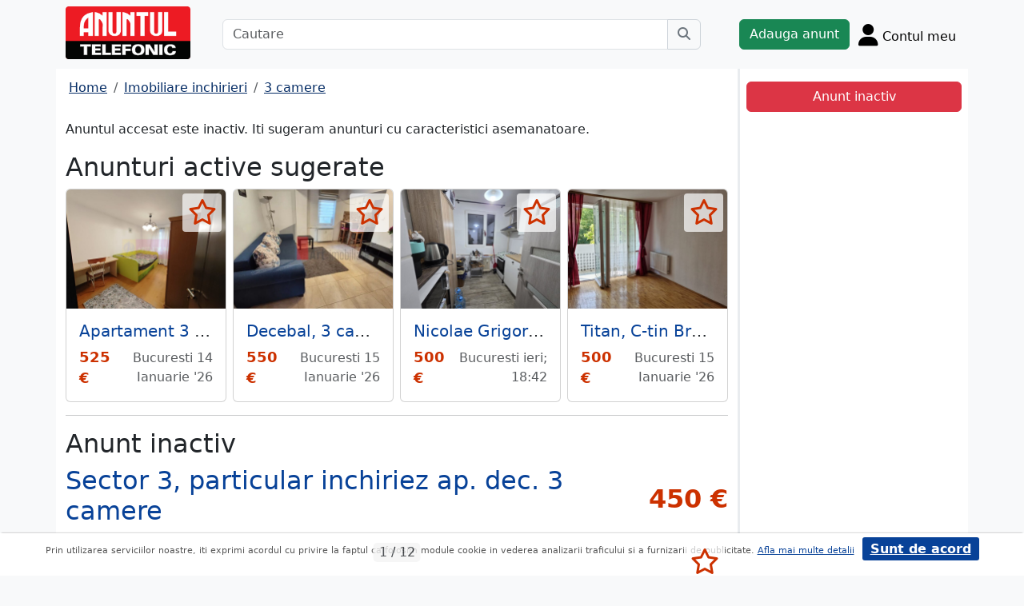

--- FILE ---
content_type: text/html; charset=UTF-8
request_url: https://m.anuntul.ro/anunt-inchiriere-apartament-3-camere-sector-3-particular-inchiriez-z09bym
body_size: 8645
content:
<!DOCTYPE html>
<html lang="ro">
    <head>
        <meta charset="utf-8">
        <meta name="viewport" content="width=device-width, initial-scale=1">
        <title>Inchiriere apartament 3 camere Sector 3, particular inchiriez ap - anuntul.ro - </title>
                
        <meta name="description" content="Inchiriere apartament 3 camere Sector 3, particular inchiriez ap - Anuntul.ro - Casa visurilor tale te asteapta. Alte anunturi din care sa alegi.">
                
                        <link rel="stylesheet" href="/build/4324.bdc290e7.css"><link rel="stylesheet" href="/build/app.d534346a.css">            
        
    <link rel="stylesheet" href="/build/anunt_page.53061593.css">
            
        <script defer>
            window.dataLayer = window.dataLayer || [];
            window.dataLayer.push({
                'dlvPageCategory': 'anunt'
            });
        </script>          
                <script>
        window.dataLayer.push({
            'dlvRubrica': "imobiliare-inchirieri",
            'dlvSubrubrica': "apartamente-3-camere",
            'dlvJudet': "bucuresti",
            'dlvLocalitate': "sector-3"
        });
    </script> 
                       
        <!-- Google Tag Manager -->
        <script>(function(w,d,s,l,i){w[l]=w[l]||[];w[l].push({'gtm.start':
        new Date().getTime(),event:'gtm.js'});var f=d.getElementsByTagName(s)[0],
        j=d.createElement(s),dl=l!='dataLayer'?'&l='+l:'';j.async=true;j.src=
        'https://www.googletagmanager.com/gtm.js?id='+i+dl;f.parentNode.insertBefore(j,f);
        })(window,document,'script','dataLayer','GTM-32WV');</script>
        <!-- End Google Tag Manager -->
        
                    <meta property="og:url"           content="https://m.anuntul.ro/anunt-inchiriere-apartament-3-camere-sector-3-particular-inchiriez-z09bym" />
<meta property="og:type"          content="website" />
<meta property="og:title"         content="Inchiriere apartament 3 camere Sector 3, particular inchiriez ap - anuntul.ro - " />
<meta property="og:description"   content="Inchiriere apartament 3 camere Sector 3, particular inchiriez ap - Anuntul.ro - Casa visurilor tale te asteapta. Alte anunturi din care sa alegi." />
<meta property="og:image"         content="https://stor0.anuntul.ro/media/foto/rect/2020/8/22/236350221.jpg" />
<meta property="fb:app_id"        content="196947880654996">

                
                        <!-- TikTok Pixel Code Start -->
        <script>
        !function (w, d, t) {
          w.TiktokAnalyticsObject=t;var ttq=w[t]=w[t]||[];ttq.methods=["page","track","identify","instances","debug","on","off","once","ready","alias","group","enableCookie","disableCookie","holdConsent","revokeConsent","grantConsent"],ttq.setAndDefer=function(t,e){t[e]=function(){t.push([e].concat(Array.prototype.slice.call(arguments,0)))}};for(var i=0;i<ttq.methods.length;i++)ttq.setAndDefer(ttq,ttq.methods[i]);ttq.instance=function(t){for(
        var e=ttq._i[t]||[],n=0;n<ttq.methods.length;n++)ttq.setAndDefer(e,ttq.methods[n]);return e},ttq.load=function(e,n){var r="https://analytics.tiktok.com/i18n/pixel/events.js",o=n&&n.partner;ttq._i=ttq._i||{},ttq._i[e]=[],ttq._i[e]._u=r,ttq._t=ttq._t||{},ttq._t[e]=+new Date,ttq._o=ttq._o||{},ttq._o[e]=n||{};n=document.createElement("script")
        ;n.type="text/javascript",n.async=!0,n.src=r+"?sdkid="+e+"&lib="+t;e=document.getElementsByTagName("script")[0];e.parentNode.insertBefore(n,e)};


          ttq.load('CRV9C5JC77U61CV1L5AG');
          ttq.page();
        }(window, document, 'ttq');
        </script>
        <!-- TikTok Pixel Code End -->
    </head>
    <body class="d-flex flex-column h-100; bg-light">
        <!-- Google Tag Manager (noscript) -->
        <noscript><iframe src="https://www.googletagmanager.com/ns.html?id=GTM-32WV" accesskey=""height="0" width="0" style="display:none;visibility:hidden"></iframe></noscript>
        <!-- End Google Tag Manager (noscript) -->  

        <header class="">
            <div class="container p-1">
                <div class="hstack">
                    <div class="c-logo">        
                        <a href="/"><img src="/build/logo.0789d363.png" alt="logo" class="d-inline-block mt-1 ms-2 img-fluid" width="254" height="108" ></a>
                    </div>
                    <div class="w-100 ">
                        <div class="cautare input-group w-100 px-sm-5 mx-auto mt-2 d-none d-md-flex">
                            <input type="text" class="form-control" placeholder="Cautare" aria-label="Cautare" aria-describedby="cautare" autocomplete='off' data-path="/anunturi-imobiliare-inchirieri/apartamente-3-camere?search[sumar][rubricaId]=13&amp;search[sumar][subrubricaId]=20"> 
                            <button class="btn-cautare btn btn-outline-secondary" type="button" id="cautare_top" aria-label="Cauta"><i class="fa-solid fa-magnifying-glass"></i></button>
                        </div>
                                                    <button class="btn-open-cautare ms-auto btn fs-3 mt-2 d-flex d-md-none" type="button" aria-label="Cauta"><i class="fa-solid fa-magnifying-glass"></i></button>
                                            </div>    
                                            <a class="btn btn-success  mt-2 text-nowrap" href="/cont/adauga-anunt">Adauga anunt</a>
                                        <div class="h-cont dropdown mt-2 text-nowrap">
                        <button class="btn-top-cont position-relative" type="button" data-bs-toggle="dropdown" aria-expanded="false" aria-label="Cont">
                            <i class="fa-solid fa-user fs-3"></i>
                            <span class="txt d-none d-sm-inline-block " style="vertical-align: text-bottom;">Contul meu</span>
                                                    </button>
                        <ul class="dropdown-menu dropdown-menu-end">
                                     <li><div class="mb-2">
            <a class="btn btn-outline-dark mx-2" href="/login">Intra in cont</a>
            <a class="btn btn-outline-dark me-2" href="/login/creare-cont">Creare Cont</a>
        </div>
    </li>
<li><a class="dropdown-item" href="/cont/anunturile-mele"><i class="fa-regular fa-square-list"></i>&nbsp; Anunturile mele</a></li>
<li><a class="dropdown-item" href="/cont/cautari"><i class="fa-solid fa-magnifying-glass"></i>&nbsp; Cautari salvate</a></li>
<li><a class="dropdown-item" href="/cont/mesaje-primite"><i class="fa-regular fa-envelope"></i>&nbsp; Mesajele mele</a></li>
<li><a class="dropdown-item" href="/anunturi-favorite"><i class="fa-regular fa-star"></i>&nbsp; Anunturi favorite <span class="badge rounded-pill bg-dark d-none">0</span></a></li>
<li><a class="dropdown-item" href="/cont/alimentare"><i class="fa-regular fa-credit-card"></i>&nbsp; Alimentare cont</a></li>
    <li><a class="dropdown-item" href="/cont/adauga-anunt"><i class="fa-solid fa-plus"></i>&nbsp; Adauga Anunt</a></li>

                        </ul>
                    </div>
                    
                </div>    
            </div>
            
        </header>
    
        <main class="">            
            <div class="container">
                <div class="row pb-2 px-2 bg-light">
                    <div class="cautare input-group pt-2 d-none cautare-bottom d-md-none">
                        <input type="text" class="form-control" placeholder="Cautare" aria-label="Cautare" aria-describedby="cautare" data-path="/anunturi-imobiliare-inchirieri/apartamente-3-camere?search[sumar][rubricaId]=13&amp;search[sumar][subrubricaId]=20">
                        <button class="btn-cautare btn btn-outline-secondary" type="button" aria-label="Cauta"><i class="fa-solid fa-magnifying-glass"></i></button>
                    </div>
                </div>
                 
                 
                 
                        
                                                    <div class="row " >
    <div class="col-12 col-lg-9 border-end border-3 at-border-gray bg-white pt-2 pb-2">
                <div class="clearfix">
            <nav aria-label="breadcrumb" class="d-block d-sm-inline mb-2">
                <ol class="breadcrumb p-1 m-0" itemscope itemtype="https://schema.org/BreadcrumbList">
                    <li class="breadcrumb-item" itemprop="itemListElement" itemscope itemtype="https://schema.org/ListItem"><a itemprop="item"  href="/" class="text-blue800"><span itemprop="name">Home</span></a><meta itemprop="position" content="1" /></li>
                                            <li class="breadcrumb-item" itemprop="itemListElement" itemscope itemtype="https://schema.org/ListItem"><a itemprop="item"  href="/anunturi-imobiliare-inchirieri/" class="text-blue800"><span itemprop="name">Imobiliare inchirieri</span></a><meta itemprop="position" content="2" /></li>
                                                            <li class="breadcrumb-item" itemprop="itemListElement" itemscope itemtype="https://schema.org/ListItem"><a itemprop="item"  href="/anunturi-imobiliare-inchirieri/apartamente-3-camere" class="text-blue800"><span itemprop="name">3 camere</span></a><meta itemprop="position" content="3" /></li>
                                    </ol>
            </nav>        
            <div class="float-xl-end nav-links text-end" data-url="/anunt-nav-list/56780601"></div>
        </div>
                    <p>Anuntul accesat este inactiv. Iti sugeram anunturi cu caracteristici asemanatoare.</p>
<h1 class="h2">Anunturi active sugerate</h1>
<div class="d-none d-md-block">
<div class="row row-cols-1 row-cols-md-3 row-cols-lg-4 g-2">
        <div class="col ">
        <div class="card h-100" style="">
                            <img src="https://stor0.anuntul.ro/media/foto/landscape/2026/1/14/441659951.jpg" class="card-img-top img-fluid" height="600" width="800" loading="lazy" alt="..."/>
        <div class="card-body">
        <div class="card-title h5 text-truncate"><a class="text-blue700 text-decoration-none stretched-link" href="/anunt-inchiriere-apartament-3-camere-apartament-3-camere-dristor-rma8zK">Apartament 3 camere Dristor OMV Racari</a></div>
        <div class="hstack">
            <div class="card-text fw-bold text-red-at" style="font-size:1.1rem">
                                                            525 €
                                                </div>
            <div class="ms-auto card-text text-end text-muted">Bucuresti 14 Ianuarie &#039;26</div>
        </div>
    </div>
    <a href="#" class="anunt-fav zi-100 rounded-1" data-a="66652071" data-t="dbe089655c.iVcoQoWnqNjILonqVtm8cwUkO7mGaYRTyAOOZ5FlaLQ.3S5ecd3lz4-CW8uiE6_aKzcWX87hLskipzPUAqcVEtP-Dnsu5O-YrPhY-g" aria-label="selecteaza anunt"><i class="text-red-at fa-regular fa-star "></i></a>   
</div>  

    </div>  
     
        <div class="col ">
        <div class="card h-100" style="">
                            <img src="https://stor0.anuntul.ro/media/foto/landscape/2026/1/13/441628501.jpg" class="card-img-top img-fluid" height="600" width="800" loading="lazy" alt="..."/>
        <div class="card-body">
        <div class="card-title h5 text-truncate"><a class="text-blue700 text-decoration-none stretched-link" href="/anunt-inchiriere-apartament-3-camere-decebal-3-camere-zMnMnL">Decebal, 3 camere,</a></div>
        <div class="hstack">
            <div class="card-text fw-bold text-red-at" style="font-size:1.1rem">
                                                            550 €
                                                </div>
            <div class="ms-auto card-text text-end text-muted">Bucuresti 15 Ianuarie &#039;26</div>
        </div>
    </div>
    <a href="#" class="anunt-fav zi-100 rounded-1" data-a="66648301" data-t="c8581ec361a.qr-zXaioVKvcWZhvRwHnJodp_JEUh-bN18ZeyuvPsdE._sbFbvDqM_yWLNonAneBfrVbmOZzwKu8uPYEr92_y7bd5uAxyeBk3-wv6w" aria-label="selecteaza anunt"><i class="text-red-at fa-regular fa-star "></i></a>   
</div>  

    </div>  
     
        <div class="col ">
        <div class="card h-100" style="">
                            <img src="https://stor0.anuntul.ro/media/foto/landscape/2025/12/16/441226141.jpg" class="card-img-top img-fluid" height="600" width="800" loading="lazy" alt="..."/>
        <div class="card-body">
        <div class="card-title h5 text-truncate"><a class="text-blue700 text-decoration-none stretched-link" href="/anunt-inchiriere-apartament-3-camere-nicolae-grigorescu-chiar-la-BJ7eYM">Nicolae Grigorescu, chiar la metrou, 5 minute  parc IOR, pe Camil Ressu</a></div>
        <div class="hstack">
            <div class="card-text fw-bold text-red-at" style="font-size:1.1rem">
                                                            500 €
                                                </div>
            <div class="ms-auto card-text text-end text-muted">Bucuresti ieri; 18:42</div>
        </div>
    </div>
    <a href="#" class="anunt-fav zi-100 rounded-1" data-a="66603531" data-t="228d537.Rrjtlg_TnUPjUCthxR4vPBiZMGU9T_toVVrZXh1QYJY.EsGbpVeR-hSpJWkpgGhJZCqrVBJaCLYZOmqDOysgGvEx4b76bputN9MmWA" aria-label="selecteaza anunt"><i class="text-red-at fa-regular fa-star "></i></a>   
</div>  

    </div>  
     
        <div class="col d-md-none d-lg-block">
        <div class="card h-100" style="">
                            <img src="https://stor0.anuntul.ro/media/foto/landscape/2023/8/30/314428321.jpg" class="card-img-top img-fluid" height="600" width="800" loading="lazy" alt="..."/>
        <div class="card-body">
        <div class="card-title h5 text-truncate"><a class="text-blue700 text-decoration-none stretched-link" href="/anunt-inchiriere-apartament-3-camere-titan-c-tin-brancusi-nicolae-BqWdmM">Titan, C-tin Brancusi, Nicolae Grigorescu, Parc I.O.R</a></div>
        <div class="hstack">
            <div class="card-text fw-bold text-red-at" style="font-size:1.1rem">
                                                            500 €
                                                </div>
            <div class="ms-auto card-text text-end text-muted">Bucuresti 15 Ianuarie &#039;26</div>
        </div>
    </div>
    <a href="#" class="anunt-fav zi-100 rounded-1" data-a="63522431" data-t="5b9.ojnvnw3DuaE5tucdIdcjq8Ren4fCTYSbTBLJwFwAB2E.9kCZrFWB3vZzw6VVZKFF8_Zs-_ClCsnqIyKTpWpwfQbVYLzzbIuJ1QnAlA" aria-label="selecteaza anunt"><i class="text-red-at fa-regular fa-star "></i></a>   
</div>  

    </div>  
     
     
</div>
</div>   
<div class="d-md-none">
                                                        
                                    <div id="aid-66652071"  class="card py-1 mb-1 impression " data-hash="rma8zK" data-page="1" data-index="0">
        <div class="row g-0 align-items-center">
            <div class="col-12">
                <div class="card-body p-1">
                        <div class="hstack">
                            <div class="position-relative">
                                                                    <img src="//stor0.anuntul.ro/media/foto/thumb/2026/1/14/441659951.jpg" class="" height="110" width="110"  alt="..."   />
                                                                                                    <a href="#" class="anunt-fav zi-100 rounded-1" data-a="66652071" data-t="8.QOXUtO-s5nr3L70UlB_WpI5bhOp-6ZgSWCjwvsYTMmk.FJyih7fugS29Wv9c0Wmw_Lxp4J0ZrtVjNxiq2_BjSA43vIfYjuTWDsdZzg" aria-label="selecteaza anunt"><i class="text-red-at fa-regular fa-star "></i></a>
                                                            </div>
                            <div class='ms-2  w-100'>
                                <div class="card-title h5"><a class="text-blue700 text-decoration-none stretched-link fw-bold" href="/anunt-inchiriere-apartament-3-camere-apartament-3-camere-dristor-rma8zK ">Apartament 3 camere Dristor OMV Racari</a></div>
                                                                    <div class="card-text fs-5 fw-bold text-red-at text-start">525 €</div>
                                                            </div>
                        </div>

                                                                                                                <div class="anunt-etichete mb-1">
                                                                    <span class="d-inline-block me-2"><i class="fa-solid fa-circle text-success"></i> Suprafata 65 mp </span>
                                                                    <span class="d-inline-block me-2"><i class="fa-solid fa-circle text-success"></i> Semidecomandat </span>
                                                                </div>
                                                                            <div class="hstack">
                                                        
                            <span class="ms-auto text-muted">
                                                                Bucuresti, 14 Ianuarie &#039;26                            </span>
                        </div>
                            
                </div>
            </div>
        </div>
    </div>    


                                                        
                                    <div id="aid-66648301"  class="card py-1 mb-1 impression " data-hash="zMnMnL" data-page="1" data-index="1">
        <div class="row g-0 align-items-center">
            <div class="col-12">
                <div class="card-body p-1">
                        <div class="hstack">
                            <div class="position-relative">
                                                                    <img src="//stor0.anuntul.ro/media/foto/thumb/2026/1/13/441628501.jpg" class="" height="110" width="110"  alt="..."   />
                                                                                                    <a href="#" class="anunt-fav zi-100 rounded-1" data-a="66648301" data-t="e07.oqVH6yAWZVadJKrYOS6TATFlmxo07ow1hA-H-pY0wGg.9twx2HhUAgHXUeiQfFj1WQNX_21TqcFE6z_dn6BEug_V_BSHQV5VIq1S2Q" aria-label="selecteaza anunt"><i class="text-red-at fa-regular fa-star "></i></a>
                                                            </div>
                            <div class='ms-2  w-100'>
                                <div class="card-title h5"><a class="text-blue700 text-decoration-none stretched-link fw-bold" href="/anunt-inchiriere-apartament-3-camere-decebal-3-camere-zMnMnL ">Decebal, 3 camere</a></div>
                                                                    <div class="card-text fs-5 fw-bold text-red-at text-start">550 €</div>
                                                            </div>
                        </div>

                                                                                                                <div class="anunt-etichete mb-1">
                                                                    <span class="d-inline-block me-2"><i class="fa-solid fa-circle text-success"></i> Suprafata 80 mp </span>
                                                                    <span class="d-inline-block me-2"><i class="fa-solid fa-circle text-success"></i> Decomandat </span>
                                                                </div>
                                                                            <div class="hstack">
                                                        
                            <span class="ms-auto text-muted">
                                                                Bucuresti, 15 Ianuarie &#039;26                            </span>
                        </div>
                            
                </div>
            </div>
        </div>
    </div>    


                                                        
                                    <div id="aid-66603531"  class="card py-1 mb-1 impression " data-hash="BJ7eYM" data-page="1" data-index="2">
        <div class="row g-0 align-items-center">
            <div class="col-12">
                <div class="card-body p-1">
                        <div class="hstack">
                            <div class="position-relative">
                                                                    <img src="//stor0.anuntul.ro/media/foto/thumb/2025/12/16/441226141.jpg" class="" height="110" width="110"  alt="..." loading="lazy"  />
                                                                                                    <a href="#" class="anunt-fav zi-100 rounded-1" data-a="66603531" data-t="8.IF_ofBcVPTQ5KRVrHlTC1A0TyoLCDA7PH9sTMnp5lqU.dCaeT09XWmNzXFcjWyKkjD8hrvWlS0O-cOtJV0wJ7MJXBrsQdl0NQAlfZg" aria-label="selecteaza anunt"><i class="text-red-at fa-regular fa-star "></i></a>
                                                            </div>
                            <div class='ms-2  w-100'>
                                <div class="card-title h5"><a class="text-blue700 text-decoration-none stretched-link fw-bold" href="/anunt-inchiriere-apartament-3-camere-nicolae-grigorescu-chiar-la-BJ7eYM ">Nicolae Grigorescu, chiar la metrou, 5 minute  parc IOR, pe Camil Ressu</a></div>
                                                                    <div class="card-text fs-5 fw-bold text-red-at text-start">500 €</div>
                                                            </div>
                        </div>

                                                                                                                <div class="anunt-etichete mb-1">
                                                                    <span class="d-inline-block me-2"><i class="fa-solid fa-circle text-success"></i> Suprafata 60 mp </span>
                                                                    <span class="d-inline-block me-2"><i class="fa-solid fa-circle text-success"></i> Decomandat </span>
                                                                    <span class="d-inline-block me-2"><i class="fa-solid fa-circle text-success"></i> Mobilat </span>
                                                                    <span class="d-inline-block me-2"><i class="fa-solid fa-circle text-success"></i> Utilat </span>
                                                                </div>
                                                                            <div class="hstack">
                                                        
                            <span class="ms-auto text-muted">
                                                                Bucuresti, ieri; 18:42                            </span>
                        </div>
                            
                </div>
            </div>
        </div>
    </div>    


                                                        
                                    <div id="aid-63522431"  class="card py-1 mb-1 impression " data-hash="BqWdmM" data-page="1" data-index="3">
        <div class="row g-0 align-items-center">
            <div class="col-12">
                <div class="card-body p-1">
                        <div class="hstack">
                            <div class="position-relative">
                                                                    <img src="//stor0.anuntul.ro/media/foto/thumb/2023/8/30/314428321.jpg" class="" height="110" width="110"  alt="..." loading="lazy"  />
                                                                                                    <a href="#" class="anunt-fav zi-100 rounded-1" data-a="63522431" data-t="7ebe6da73037161578f02755b615.O2lYr-1K8P0mG9eh3TO8T-1Yu8AStaTikAkREh7DgyM.bxAunLUIl6psbpXpmEXaF99q37d18umT_zlLdyiz-URMMAvDjALAiRZtpA" aria-label="selecteaza anunt"><i class="text-red-at fa-regular fa-star "></i></a>
                                                            </div>
                            <div class='ms-2  w-100'>
                                <div class="card-title h5"><a class="text-blue700 text-decoration-none stretched-link fw-bold" href="/anunt-inchiriere-apartament-3-camere-titan-c-tin-brancusi-nicolae-BqWdmM ">Titan, C-tin Brancusi, Nicolae Grigorescu, Parc I.O.R</a></div>
                                                                    <div class="card-text fs-5 fw-bold text-red-at text-start">500 €</div>
                                                            </div>
                        </div>

                                                                                                                <div class="anunt-etichete mb-1">
                                                                    <span class="d-inline-block me-2"><i class="fa-solid fa-circle text-success"></i> Suprafata 70 mp </span>
                                                                    <span class="d-inline-block me-2"><i class="fa-solid fa-circle text-success"></i> Decomandat </span>
                                                                    <span class="d-inline-block me-2"><i class="fa-solid fa-circle text-success"></i> Mobilat partial </span>
                                                                    <span class="d-inline-block me-2"><i class="fa-solid fa-circle text-success"></i> Utilat partial </span>
                                                                </div>
                                                                            <div class="hstack">
                                                        
                            <span class="ms-auto text-muted">
                                                                Bucuresti, 15 Ianuarie &#039;26                            </span>
                        </div>
                            
                </div>
            </div>
        </div>
    </div>    


                                                        
                                    <div id="aid-66633691"  class="card py-1 mb-1 impression " data-hash="xPNqq9" data-page="1" data-index="4">
        <div class="row g-0 align-items-center">
            <div class="col-12">
                <div class="card-body p-1">
                        <div class="hstack">
                            <div class="position-relative">
                                                                    <img src="//stor0.anuntul.ro/media/foto/thumb/2026/1/7/441490991.jpeg" class="" height="110" width="110"  alt="..." loading="lazy"  />
                                                                                                    <a href="#" class="anunt-fav zi-100 rounded-1" data-a="66633691" data-t="82c8ec08d0b.6sQe9lrs9hxQb0SyQFrMAn6-CboJnAHpPAcvHKxnAx0.vr1oxQKukUsaGgb6BSyqWkyMbc1u20yYUzd1eZoXeXqdnU2aO6TGaGAZNw" aria-label="selecteaza anunt"><i class="text-red-at fa-regular fa-star "></i></a>
                                                            </div>
                            <div class='ms-2  w-100'>
                                <div class="card-title h5"><a class="text-blue700 text-decoration-none stretched-link fw-bold" href="/anunt-inchiriere-apartament-3-camere-drumul-taberei-xPNqq9 ">Drumul Taberei</a></div>
                                                                    <div class="card-text fs-5 fw-bold text-red-at text-start">550 €</div>
                                                            </div>
                        </div>

                                                                                                                <div class="anunt-etichete mb-1">
                                                                    <span class="d-inline-block me-2"><i class="fa-solid fa-circle text-success"></i> Decomandat </span>
                                                                    <span class="d-inline-block me-2"><i class="fa-solid fa-circle text-success"></i> Mobilat </span>
                                                                    <span class="d-inline-block me-2"><i class="fa-solid fa-circle text-success"></i> Utilat </span>
                                                                </div>
                                                                            <div class="hstack">
                                                        
                            <span class="ms-auto text-muted">
                                                                Bucuresti, 14 Ianuarie &#039;26                            </span>
                        </div>
                            
                </div>
            </div>
        </div>
    </div>    


</div>
                    

<hr/>
<h1 class="h2">Anunt inactiv</h1>          
                                <link rel="stylesheet" href="/build/9220.28ab56a2.css"><link rel="stylesheet" href="/build/anunt.7dce0401.css">
    <div class="mt-2 d-none d-lg-flex hstack">
        <h2 class="text-blue700">Sector 3, particular inchiriez ap. dec. 3 camere</h2>
        <div class="text-red-at fs-2 ms-auto fw-bold text-nowrap" >
            450 €        </div>
    </div>
    <div class="clearfix text-center mt-2 position-relative">
        <a href="#" class="anunt-fav zi-100 rounded-1" data-a="56780601" data-t="e7dfc1037f5b962.zg5myPWC5tLS5sU1jA2tmlXPrZFnqU_zBp8TgQrBX_w.mncQ-63AgYWYk4d9yXvLwmf9yeYA7gKCaa9J5DyxJZu5VzWklMrWpuKQtg" aria-label="selecteaza anunt"><i class="text-red-at fa-regular fa-star "></i></a>
                <div class="position-relative">
            <span id="counter-poze" data-total="12">1 / 12</span>
        <ul id="imageGallery" class="list-unstyled slider-galeria">
                        <li data-thumb="//stor0.anuntul.ro/media/foto/thumb/2020/8/22/236350221.jpg">
                <a data-lightbox="anunt" href="//stor0.anuntul.ro/media/foto/orig/2020/8/22/236350221.jpg" data-index="1">
                                        <img src="//stor0.anuntul.ro/media/foto/landscape/2020/8/22/236350221.jpg" class="img-fluid" alt="..." width="800" height="600" />
                                    </a>
            </li>
                        <li data-thumb="//stor0.anuntul.ro/media/foto/thumb/2023/2/19/298704111.jpg">
                <a data-lightbox="anunt" href="//stor0.anuntul.ro/media/foto/orig/2023/2/19/298704111.jpg" data-index="2">
                                        <img src="//stor0.anuntul.ro/media/foto/landscape/2023/2/19/298704111.jpg" class="img-fluid" alt="..." width="800" height="600" loading="lazy"/>
                                    </a>
            </li>
                        <li data-thumb="//stor0.anuntul.ro/media/foto/thumb/2020/9/11/237360701.jpg">
                <a data-lightbox="anunt" href="//stor0.anuntul.ro/media/foto/orig/2020/9/11/237360701.jpg" data-index="3">
                                        <img src="//stor0.anuntul.ro/media/foto/landscape/2020/9/11/237360701.jpg" class="img-fluid" alt="..." width="800" height="600" loading="lazy"/>
                                    </a>
            </li>
                        <li data-thumb="//stor0.anuntul.ro/media/foto/thumb/2020/8/22/236350251.jpg">
                <a data-lightbox="anunt" href="//stor0.anuntul.ro/media/foto/orig/2020/8/22/236350251.jpg" data-index="4">
                                        <img src="//stor0.anuntul.ro/media/foto/landscape/2020/8/22/236350251.jpg" class="img-fluid" alt="..." width="800" height="600" loading="lazy"/>
                                    </a>
            </li>
                        <li data-thumb="//stor0.anuntul.ro/media/foto/thumb/2020/8/22/236350211.jpg">
                <a data-lightbox="anunt" href="//stor0.anuntul.ro/media/foto/orig/2020/8/22/236350211.jpg" data-index="5">
                                        <img src="//stor0.anuntul.ro/media/foto/landscape/2020/8/22/236350211.jpg" class="img-fluid" alt="..." width="800" height="600" loading="lazy"/>
                                    </a>
            </li>
                        <li data-thumb="//stor0.anuntul.ro/media/foto/thumb/2020/10/14/238996961.jpg">
                <a data-lightbox="anunt" href="//stor0.anuntul.ro/media/foto/orig/2020/10/14/238996961.jpg" data-index="6">
                                        <img src="//stor0.anuntul.ro/media/foto/landscape/2020/10/14/238996961.jpg" class="img-fluid" alt="..." width="800" height="600" loading="lazy"/>
                                    </a>
            </li>
                        <li data-thumb="//stor0.anuntul.ro/media/foto/thumb/2020/8/22/236350241.jpg">
                <a data-lightbox="anunt" href="//stor0.anuntul.ro/media/foto/orig/2020/8/22/236350241.jpg" data-index="7">
                                        <img src="//stor0.anuntul.ro/media/foto/landscape/2020/8/22/236350241.jpg" class="img-fluid" alt="..." width="800" height="600" loading="lazy"/>
                                    </a>
            </li>
                        <li data-thumb="//stor0.anuntul.ro/media/foto/thumb/2020/8/30/236665051.jpg">
                <a data-lightbox="anunt" href="//stor0.anuntul.ro/media/foto/orig/2020/8/30/236665051.jpg" data-index="8">
                                        <img src="//stor0.anuntul.ro/media/foto/landscape/2020/8/30/236665051.jpg" class="img-fluid" alt="..." width="800" height="600" loading="lazy"/>
                                    </a>
            </li>
                        <li data-thumb="//stor0.anuntul.ro/media/foto/thumb/2020/8/30/236665061.jpg">
                <a data-lightbox="anunt" href="//stor0.anuntul.ro/media/foto/orig/2020/8/30/236665061.jpg" data-index="9">
                                        <img src="//stor0.anuntul.ro/media/foto/landscape/2020/8/30/236665061.jpg" class="img-fluid" alt="..." width="800" height="600" loading="lazy"/>
                                    </a>
            </li>
                        <li data-thumb="//stor0.anuntul.ro/media/foto/thumb/2020/8/22/236350271.jpg">
                <a data-lightbox="anunt" href="//stor0.anuntul.ro/media/foto/orig/2020/8/22/236350271.jpg" data-index="10">
                                        <img src="//stor0.anuntul.ro/media/foto/landscape/2020/8/22/236350271.jpg" class="img-fluid" alt="..." width="800" height="600" loading="lazy"/>
                                    </a>
            </li>
                        <li data-thumb="//stor0.anuntul.ro/media/foto/thumb/2020/8/22/236350281.jpg">
                <a data-lightbox="anunt" href="//stor0.anuntul.ro/media/foto/orig/2020/8/22/236350281.jpg" data-index="11">
                                        <img src="//stor0.anuntul.ro/media/foto/landscape/2020/8/22/236350281.jpg" class="img-fluid" alt="..." width="800" height="600" loading="lazy"/>
                                    </a>
            </li>
                        <li data-thumb="//stor0.anuntul.ro/media/foto/thumb/2020/8/3/235360551.jpg">
                <a data-lightbox="anunt" href="//stor0.anuntul.ro/media/foto/orig/2020/8/3/235360551.jpg" data-index="12">
                                        <img src="//stor0.anuntul.ro/media/foto/landscape/2020/8/3/235360551.jpg" class="img-fluid" alt="..." width="800" height="600" loading="lazy"/>
                                    </a>
            </li>
                    </ul>
        </div>
            </div>
    <div class="mt-2">
                            <a href="#harta" class="btn btn-outline-danger tab-harta"><i class="fa-solid fa-location-dot me-1"></i>harta</a>
                                    <a data-lightbox="schita" href="https://stor0.anuntul.ro/media/schita_anunt/2020/9/11/14f48d25104ec8d802d183ca6e08fdf0.jpg" class="btn btn-outline-danger tab-schita"><i class="fa-solid fa-file-lines me-1"></i>schita</a>
                            <a href="#transport" class="btn btn-outline-danger tab-transport"><i class="fa-solid fa-bus me-1"></i>transport</a>
            </div>
    <div class="mt-2 d-lg-none">
        <h2 class="d-block d-lg-inline-block text-blue700">Sector 3, particular inchiriez ap. dec. 3 camere,</h2>
        <div class="text-red-at fs-2 float-lg-end fw-bold" >
            450 €        </div>
    </div>

    
        <div class="clearfix border-bottom border-3 at-border-gray mt-4 mb-2 pb-1">
        <span class="at-bg-gray px-3 py-2 fw-bold">Caracteristici</span>
    </div>
    <div class="anunt-etichete">   
                        <span class="d-inline-block me-2">
                <i class="text-success fa-solid fa-circle"></i> Suprafata 78 mp
            </span>    
                        <span class="d-inline-block me-2">
                <i class="text-success fa-solid fa-circle"></i> Decomandat
            </span>    
                        <span class="d-inline-block me-2">
                <i class="text-success fa-solid fa-circle"></i> Mobilat
            </span>    
                        <span class="d-inline-block me-2">
                <i class="text-success fa-solid fa-circle"></i> Utilat
            </span>    
            
                                                                        <br/>
                    <span class="fw-semibold text-nowrap">Optiuni interior</span>: 
                    <span class="anunt-etichete">  
                                                <span class="d-inline-block me-2">
                            <i class="text-success fa-solid fa-circle"></i> Apometre
                        </span>    
                                                <span class="d-inline-block me-2">
                            <i class="text-success fa-solid fa-circle"></i> Centrala
                        </span>    
                                                <span class="d-inline-block me-2">
                            <i class="text-success fa-solid fa-circle"></i> Internet
                        </span>    
                                                <span class="d-inline-block me-2">
                            <i class="text-success fa-solid fa-circle"></i> Repartitoare
                        </span>    
                                                <span class="d-inline-block me-2">
                            <i class="text-success fa-solid fa-circle"></i> 2 gr. sanitare
                        </span>    
                                                <span class="d-inline-block me-2">
                            <i class="text-success fa-solid fa-circle"></i> Aragaz
                        </span>    
                                                <span class="d-inline-block me-2">
                            <i class="text-success fa-solid fa-circle"></i> Frigider
                        </span>    
                                                <span class="d-inline-block me-2">
                            <i class="text-success fa-solid fa-circle"></i> Liber
                        </span>    
                                                <span class="d-inline-block me-2">
                            <i class="text-success fa-solid fa-circle"></i> Televizor
                        </span>    
                                                <span class="d-inline-block me-2">
                            <i class="text-success fa-solid fa-circle"></i> Aer conditionat
                        </span>    
                                                <span class="d-inline-block me-2">
                            <i class="text-success fa-solid fa-circle"></i> Balcon
                        </span>    
                                                <span class="d-inline-block me-2">
                            <i class="text-success fa-solid fa-circle"></i> Inst. electrice noi
                        </span>    
                                                <span class="d-inline-block me-2">
                            <i class="text-success fa-solid fa-circle"></i> Masina de spalat
                        </span>    
                                                <span class="d-inline-block me-2">
                            <i class="text-success fa-solid fa-circle"></i> Termopan
                        </span>    
                                                <span class="d-inline-block me-2">
                            <i class="text-success fa-solid fa-circle"></i> Cablu
                        </span>    
                                                <span class="d-inline-block me-2">
                            <i class="text-success fa-solid fa-circle"></i> Inst. sanitare noi
                        </span>    
                                                <span class="d-inline-block me-2">
                            <i class="text-success fa-solid fa-circle"></i> Renovat
                        </span>    
                                                <span class="d-inline-block me-2">
                            <i class="text-success fa-solid fa-circle"></i> Usa metalica
                        </span>    
                                            </span>  
                                                            <br/>
                    <span class="fw-semibold text-nowrap">Optiuni exterior</span>: 
                    <span class="anunt-etichete">  
                                                <span class="d-inline-block me-2">
                            <i class="text-success fa-solid fa-circle"></i> Lift
                        </span>    
                                                <span class="d-inline-block me-2">
                            <i class="text-success fa-solid fa-circle"></i> Reabilitat termic
                        </span>    
                                            </span>  
                            

                                                                                    <span class="d-inline-block me-2 metrou"><span class="rounded-1">M</span> 13 min.</span>
                                                </div>
            <div class="clearfix border-bottom border-3 at-border-gray mt-4 mb-2 pb-1">
        <span class="at-bg-gray px-3 py-2 fw-bold">Descriere</span>
    </div>




            <div>
            particular inchiriez apartament nou, 3 camere, 2 bai, decomandat et. 1, bloc nou finalizat 2020. Este dotat cu mobiler si electrocasnice, aer conditionat. Distanta pana la metrou Nicolae Teclu 7 min. mers. Strada privata ce da in parcarea de la Ikea, Auchan, Jumbo,<br />
<br />
Particular inchiriez apartament nou, 3 camere, 2 bai, decomandat et 1,  bloc nou finalizat 2020. Apartamentul se inchiriaza cu contract, pe termen lung. Este dotat cu mobiler si electrocasnice,aer conditionat si toate sanitarele noi. Se poate adauga / scoate mobila dupa nevoile clientului.<br />
Apartamentul este situat in sector 3, Strada Victor Brauner, distanta pana la metrou Nicolae Teclu 10 min mers. Acces direct in parcarea de la Ikea, Auchan, Jumbo, Metro, Kika, Lidl, Kaufland, Leroy Merlin, Decathlon, etc.
        </div>
    
             
    


    <div class="mt-2 hstack">
    <span class="d-inline-block mb-1 fs-12">298 vizualizari</span>
    <span class="ms-auto ps-3 text-end">
                                 Bucuresti, Sector 3                    <br><span>Actualizat </span>
            </span>
</div>

        <div id="harta" class="clearfix border-bottom border-3 border-warning mt-4 mb-2" >
        <a class="btn-harta at-bg-gray bg-warning px-3 py-2 fw-bold " href="#" rel="nofollow">Harta</a>
        <a class="btn-puncte at-bg-gray px-3 py-2 ms-2 fw-bold " href="#" style="display:none" rel="nofollow">Puncte de interes</a>
    </div>
    <div id="puncte-interes" class="" style="display: none;"></div>
    <div class="px-3">
        <div id="map" style="height:400px;"></div>
        <!-- <div id="map-side" class="position-absolute"></div> -->
    </div>
    <input class="d-none" id="lat" value="44.4113246" />
    <input class="d-none" id="lng" value="26.2010351" />
                
        <div id="transport">
                        <div class="clearfix border-bottom border-3 at-border-gray mt-4 mb-2 pb-1">
            <span class="at-bg-gray px-3 py-2 fw-bold">Statii metrou</span>
        </div>
        <table>
                                                <tr>
                <td>
                    <span class="sprite-anunt ico-metrou"></span>
                </td>
                <td class="fw-bold ps-3">Nicolae Teclu</td>
                <td class="fw-bold ps-3">13 min</td>
            </tr>
             
                                                <tr>
                <td>
                    <span class="sprite-anunt ico-metrou"></span>
                </td>
                <td class="fw-bold ps-3">Anghel Saligny</td>
                <td class="fw-bold ps-3">26 min</td>
            </tr>
             
                    </table>
            

                <div class="clearfix border-bottom border-3 at-border-gray mt-5 mb-2 pb-1">
            <span class="at-bg-gray px-3 py-2 fw-bold">Statii STB</span>
        </div>
        <table>
                     
                <tr class="align-bottom"> 
                    <td class="lista-ratb">     
                                                                                                                <span class="sprite-anunt ico-autobuz"></span>        
                                                 246
                      
                                        </td>
                        <td valign="top" class="fw-bold ps-3">Complex Comercial Titan</td>
                        <td valign="top" class="fw-bold ps-3">10 min</td>
                </tr> 
                
                </table>
            </div>
    
                <div class="clearfix border-bottom border-3 at-border-gray mt-5 mb-2 pb-1">
        <span class="at-bg-gray px-3 py-2 fw-bold">Evolutia preturilor imobiliare in Titan-Dristor</span>
    </div>
    <div id="mini-statistica-zona"
        data-judet="bucuresti" 
        data-zona="titan-dristor" 
        data-rubrica="inchirieri"
        data-subrubrica="apartamente-3-camere"
        data-evolutie="evolutie-anuala" >
        <span id="se-incarca">se incarca..</span>
    </div>
     

     <script src="/build/runtime.a10d00bc.js" defer></script><script src="/build/7588.3752a19c.js" defer></script><script src="/build/3748.6d326115.js" defer></script><script src="/build/7912.de4a2e01.js" defer></script><script src="/build/5592.0f009fdf.js" defer></script><script src="/build/9220.5fc24314.js" defer></script><script src="/build/anunt.7fdf32c8.js" defer></script>
    <script>var url_ajax_anunt_poi_ghidul="/anunt-poi-ghidul/56780601";</script>
            <script src="/build/5236.0567faf7.js" defer></script><script src="/build/4948.e2b404b6.js" defer></script><script src="/build/anunt_amchart.a3ded8dd.js" defer></script> 
     

               
      
    </div>
    <div class="container col-12 col-lg-3 bg-white pt-2 pb-2">
                    <div id="container-fix" class="sticky-lg-top p-2">
            <div id="container-btn" class="row c-fixed-bottom">        
            <div class="btn btn-danger col-12">
                Anunt inactiv
            </div>
            </div>
            </div>
            </div>   
     
</div>
<div id="fb-root"></div>
 
                                                <div class="row">
                <footer class="py-3 text-center text-dark bg-light">
                    <a href="/stiri-articole-comunicate">Articole</a> | <a href="/lista-editii-calendar/2026">Arhiva ziar</a> | <a href="/termeni">Termeni si conditii</a> | <a href="/politica-de-confidentialitate">Politica de confidentialitate</a> | <a href="/contact">Contact</a> | <a href="https://www.anpc.ro" target="_blank">ANPC</a>
                    <br>
       
                    <a href="https://www.facebook.com/AnuntulRo" target="_blank" class="fs-2 m-2" aria-label="facebook"><i class="fa-brands fa-facebook"></i></a>
                    <a href="https://www.instagram.com/anuntul.ro/"  target="_blank" class="fs-2 m-2" aria-label="instagram"><i class="fa-brands fa-instagram"></i></a>
                    <a href="https://www.linkedin.com/company/35618729"  target="_blank" class="fs-2 m-2" aria-label="linkedin"><i class="fa-brands fa-linkedin"></i></a>
                    <a href="https://www.tiktok.com/@anuntultelefonic"  target="_blank" class="fs-2 m-2" aria-label="tiktok"><i class="fa-brands fa-tiktok"></i></a>
                    <a href="https://www.youtube.com/c/AnuntulTelefonic_1"  target="_blank" class="fs-2 m-2" aria-label="youtube"><i class="fa-brands fa-youtube"></i></a>
                                            <div class="container-dwl-app mb-2"><a class="app-android" href="https://play.google.com/store/apps/details?id=ro.anuntul.atw" target="_blank"><img src="/build/google-play-store.da560758.png" width="32" height="32" alt=""/><span><span class="descarca">Descarca aplicatia</span>Google Play</span></a></div>
                                        <div class="text-center">
                        <small>Copyright © 2026 ANUNTUL TELEFONIC<br>Toate drepturile rezervate.</small>   
                    </div>
                </footer>
                </div>
            </div>
        </main>
            <script> 
        var openCV = 0;
        var ogURL = "https://m.anuntul.ro/anunt-inchiriere-apartament-3-camere-sector-3-particular-inchiriez-z09bym";
    </script>
                <script src="/build/4228.95985d74.js" defer></script><script src="/build/4324.626ed08b.js" defer></script><script src="/build/app.246d024d.js" defer></script>
                    <script>
            const chatToggletUrl="/chat/toggle";
            const ackSupportUrl="/chat/ack";
                    const hubUrl=null;
            const chatSupportUrl=null;
                </script>

        
    <script src="/build/anunt_page.abdf3193.js" defer></script>
    <script src="/build/fav-tel.f4b37dfa.js" defer></script>
    
  

    </body>
    
</html>
